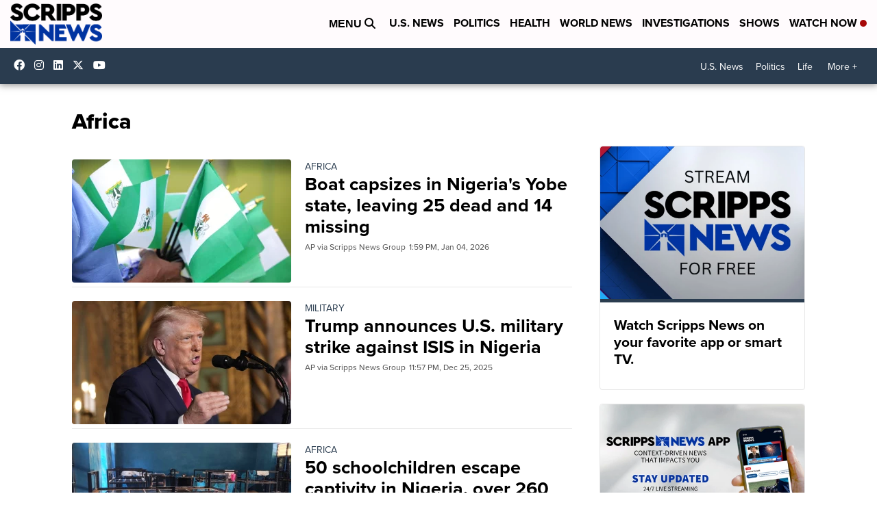

--- FILE ---
content_type: application/javascript; charset=utf-8
request_url: https://fundingchoicesmessages.google.com/f/AGSKWxWo1NRh3NwVqmcThHmytW4ol6pTvWFHjt3gc2JBDrdfikrxJCdTFuWSJtwbSzRUUky0_vjJZkOsvp48FnHt_T4HtRUNc68adlbdQ4A5XGeAjFprnwtFO16dnWhTlPYu6JDW6ggg3I86w9IcDSuBa6qKz7yabSM-I_xnV4vuCF1XKgqf990ubFLzuGMm/_/oasadfunctionlive./smartlinks.epl?/adsrotate1right./ads11./buildAdfoxBanner.
body_size: -1290
content:
window['a98c7c31-d47e-49b7-a17a-ac2f3ee1e0a5'] = true;